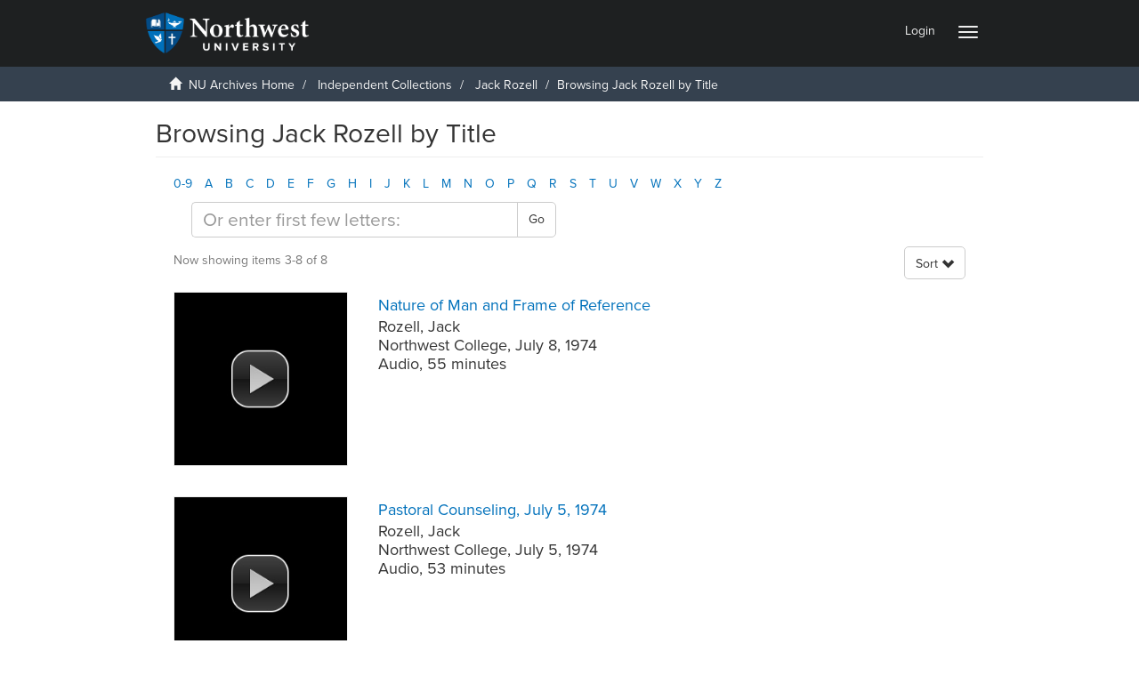

--- FILE ---
content_type: text/html;charset=utf-8
request_url: https://archives.northwestu.edu/handle/nu/43005/browse?rpp=20&sort_by=1&type=title&etal=-1&starts_with=N&order=ASC
body_size: 38266
content:
<!DOCTYPE html>
            <!--[if lt IE 7]> <html class="no-js lt-ie9 lt-ie8 lt-ie7" lang="en"> <![endif]-->
            <!--[if IE 7]>    <html class="no-js lt-ie9 lt-ie8" lang="en"> <![endif]-->
            <!--[if IE 8]>    <html class="no-js lt-ie9" lang="en"> <![endif]-->
            <!--[if gt IE 8]><!--> <html class="no-js" lang="en"> <!--<![endif]-->
            <head><META http-equiv="Content-Type" content="text/html; charset=UTF-8">
<meta content="text/html; charset=UTF-8" http-equiv="Content-Type">
<meta content="IE=edge,chrome=1" http-equiv="X-UA-Compatible">
<meta content="width=device-width,initial-scale=1" name="viewport">
<meta content="JWk4dCNdRdCxXwUo6SjDO9s8QZ0uyFBhN51563F_LiA" name="google-site-verification">
<link rel="shortcut icon" href="/themes/Mirage2/images/favicon.ico">
<link rel="apple-touch-icon" href="/themes/Mirage2/images/apple-touch-icon.png">
<meta name="Generator" content="DSpace 5.4">
<meta property="og:url" content="">
<meta content="website" property="og:type">
<meta property="og:title" content="">
<meta property="og:description">
<meta property="og:image" content="">
<script src="//use.typekit.net/vrx0rwl.js"></script><script>try{Typekit.load();}catch(e){}</script>
<link href="https://cdnjs.cloudflare.com/ajax/libs/font-awesome/4.7.0/css/font-awesome.min.css" rel="stylesheet">
<link rel="stylesheet" href="/themes/Mirage2/scripts/viewerjs/viewer.css">
<script src="/themes/Mirage2/scripts/viewerjs/viewer.js"></script>
<link href="/themes/Mirage2/styles/main.css" rel="stylesheet">
<script src="/themes/Mirage2/vendor/jquery/jquery.min.js"> </script>
<link href="https://cdnjs.cloudflare.com/ajax/libs/lightgallery/1.6.11/css/lightgallery.css" rel="stylesheet" type="text/css">
<script src="https://cdnjs.cloudflare.com/ajax/libs/lightgallery/1.6.11/js/lightgallery.js" type="text/javascript"> </script><script src="https://cdnjs.cloudflare.com/ajax/libs/lg-zoom/1.1.0/lg-zoom.js" type="text/javascript"> </script><script src="https://cdnjs.cloudflare.com/ajax/libs/lg-fullscreen/1.0.1/lg-fullscreen.min.js" type="text/javascript"> </script><script src="https://cdnjs.cloudflare.com/ajax/libs/jquery-mousewheel/3.1.13/jquery.mousewheel.min.js"> </script><script src="https://cdnjs.cloudflare.com/ajax/libs/lg-hash/1.0.4/lg-hash.js" type="text/javascript"> </script><script src="https://cdnjs.cloudflare.com/ajax/libs/fotorama/4.6.4/fotorama.js"></script>
<link type="application/opensearchdescription+xml" rel="search" href="https://archives.northwestu.edu:443/open-search/description.xml" title="DSpace">
<script>
			
                //Clear default text of emty text areas on focus
                function tFocus(element)
                {
                if (element.value == ' '){element.value='';}
                }
                //Clear default text of emty text areas on submit
                function tSubmit(form)
                {
                var defaultedElements = document.getElementsByTagName("textarea");
                for (var i=0; i != defaultedElements.length; i++){
                if (defaultedElements[i].value == ' '){
                defaultedElements[i].value='';}}
                }
                //Disable pressing 'enter' key to submit a form (otherwise pressing 'enter' causes a submission to start over)
                function disableEnterKey(e)
                {
                var key;

                if(window.event)
                key = window.event.keyCode;     //Internet Explorer
                else
                key = e.which;     //Firefox and Netscape

                if(key == 13)  //if "Enter" pressed, then disable!
                return false;
                else
                return true;
                }
            </script><!--[if lt IE 9]>
                <script src="/themes/Mirage2/vendor/html5shiv/dist/html5shiv.js"> </script>
                <script src="/themes/Mirage2/vendor/respond/dest/respond.min.js"> </script>
                <![endif]--><script src="/themes/Mirage2/vendor/modernizr/modernizr.js"> </script><script src="https://www.googletagmanager.com/gtag/js?id=G-0DLMS7C4J5" async="true"></script><script>
		  window.dataLayer = window.dataLayer || [];
		  function gtag(){dataLayer.push(arguments);}
		  gtag('js', new Date());

		  gtag('config', 'G-0DLMS7C4J5');
		</script>
<title>Browsing Jack Rozell by Title </title>
</head><body>
<script>
								  window.fbAsyncInit = function() {
									FB.init({
									  appId            : '2600024536899891',
									  autoLogAppEvents : true,
									  xfbml            : true,
									  version          : 'v4.0'
									});
								  };
								</script><script src="https://connect.facebook.net/en_US/sdk.js" defer="true" async="true"></script>
<header>
<div role="navigation" class="navbar navbar-default navbar-static-top">
<div class="container">
<div class="navbar-header">
<button data-toggle="offcanvas" class="navbar-toggle" type="button"><span class="sr-only">Toggle navigation</span><span class="icon-bar"></span><span class="icon-bar"></span><span class="icon-bar"></span></button><a class="navbar-brand" href="/"><img src="/themes/Mirage2//images/NU_Logo_Color_Reversed.png"></a>
<div class="navbar-header pull-right visible-xs hidden-sm hidden-md hidden-lg">
<ul class="nav nav-pills pull-left ">
<li>
<form method="get" action="/login" style="display: inline">
<button class="navbar-toggle navbar-link"><b aria-hidden="true" class="visible-xs glyphicon glyphicon-user"></b></button>
</form>
</li>
</ul>
</div>
</div>
<div class="navbar-header pull-right hidden-xs">
<ul class="nav navbar-nav pull-left"></ul>
<ul class="nav navbar-nav pull-left">
<li>
<a href="/login"><span class="hidden-xs">Login</span></a>
</li>
</ul>
<button type="button" class="navbar-toggle visible-sm" data-toggle="offcanvas"><span class="sr-only">Toggle navigation</span><span class="icon-bar"></span><span class="icon-bar"></span><span class="icon-bar"></span></button>
</div>
</div>
</div>
</header>
<div class="trail-wrapper hidden-print">
<div class="container">
<div class="row">
<div class="col-xs-12">
<div class="breadcrumb dropdown visible-xs">
<a data-toggle="dropdown" class="dropdown-toggle" role="button" href="#" id="trail-dropdown-toggle">Browsing Jack Rozell by Title&nbsp;<b class="caret"></b></a>
<ul aria-labelledby="trail-dropdown-toggle" role="menu" class="dropdown-menu">
<li role="presentation">
<a role="menuitem" href="/"><i aria-hidden="true" class="glyphicon glyphicon-home"></i>&nbsp;
                        NU Archives Home</a>
</li>
<li role="presentation">
<a role="menuitem" href="/handle/nu/68">Independent Collections</a>
</li>
<li role="presentation">
<a role="menuitem" href="/handle/nu/43005">Jack Rozell</a>
</li>
<li role="presentation" class="disabled">
<a href="#" role="menuitem">Browsing Jack Rozell by Title</a>
</li>
</ul>
</div>
<ul class="breadcrumb hidden-xs">
<li>
<i aria-hidden="true" class="glyphicon glyphicon-home"></i>&nbsp;
            <a href="/">NU Archives Home</a>
</li>
<li>
<a href="/handle/nu/68">Independent Collections</a>
</li>
<li>
<a href="/handle/nu/43005">Jack Rozell</a>
</li>
<li class="active">Browsing Jack Rozell by Title</li>
</ul>
</div>
</div>
</div>
</div>
<div class="hidden" id="no-js-warning-wrapper">
<div id="no-js-warning">
<div class="notice failure">JavaScript is disabled for your browser. Some features of this site may not work without it.</div>
</div>
</div>
<div class="container" id="main-container">
<div class="row row-offcanvas row-offcanvas-right">
<div class="horizontal-slider clearfix">
<div class="col-xs-12 col-sm-12 col-md-9 main-content">
<div>
<h2 class="ds-div-head page-header first-page-header">Browsing Jack Rozell by Title </h2>
<div id="aspect_artifactbrowser_ConfigurableBrowse_div_browse-by-title" class="ds-static-div primary">
<div class="ds-static-div browse-navigation-wrapper hidden-print">
<form id="aspect_artifactbrowser_ConfigurableBrowse_div_browse-navigation" class="ds-interactive-div secondary navigation" action="browse" method="post" onsubmit="javascript:tSubmit(this);">
<div class="ds-static-div row">
<div class="ds-static-div col-xs-4 col-sm-12">
<select class="ds-select-field form-control alphabet-select visible-xs alphabet-select visible-xs" name=""><option value="browse?rpp=20&amp;sort_by=1&amp;type=title&amp;etal=-1&amp;starts_with=0&amp;order=ASC">0-9</option><option value="browse?rpp=20&amp;sort_by=1&amp;type=title&amp;etal=-1&amp;starts_with=A&amp;order=ASC">A</option><option value="browse?rpp=20&amp;sort_by=1&amp;type=title&amp;etal=-1&amp;starts_with=B&amp;order=ASC">B</option><option value="browse?rpp=20&amp;sort_by=1&amp;type=title&amp;etal=-1&amp;starts_with=C&amp;order=ASC">C</option><option value="browse?rpp=20&amp;sort_by=1&amp;type=title&amp;etal=-1&amp;starts_with=D&amp;order=ASC">D</option><option value="browse?rpp=20&amp;sort_by=1&amp;type=title&amp;etal=-1&amp;starts_with=E&amp;order=ASC">E</option><option value="browse?rpp=20&amp;sort_by=1&amp;type=title&amp;etal=-1&amp;starts_with=F&amp;order=ASC">F</option><option value="browse?rpp=20&amp;sort_by=1&amp;type=title&amp;etal=-1&amp;starts_with=G&amp;order=ASC">G</option><option value="browse?rpp=20&amp;sort_by=1&amp;type=title&amp;etal=-1&amp;starts_with=H&amp;order=ASC">H</option><option value="browse?rpp=20&amp;sort_by=1&amp;type=title&amp;etal=-1&amp;starts_with=I&amp;order=ASC">I</option><option value="browse?rpp=20&amp;sort_by=1&amp;type=title&amp;etal=-1&amp;starts_with=J&amp;order=ASC">J</option><option value="browse?rpp=20&amp;sort_by=1&amp;type=title&amp;etal=-1&amp;starts_with=K&amp;order=ASC">K</option><option value="browse?rpp=20&amp;sort_by=1&amp;type=title&amp;etal=-1&amp;starts_with=L&amp;order=ASC">L</option><option value="browse?rpp=20&amp;sort_by=1&amp;type=title&amp;etal=-1&amp;starts_with=M&amp;order=ASC">M</option><option value="browse?rpp=20&amp;sort_by=1&amp;type=title&amp;etal=-1&amp;starts_with=N&amp;order=ASC">N</option><option value="browse?rpp=20&amp;sort_by=1&amp;type=title&amp;etal=-1&amp;starts_with=O&amp;order=ASC">O</option><option value="browse?rpp=20&amp;sort_by=1&amp;type=title&amp;etal=-1&amp;starts_with=P&amp;order=ASC">P</option><option value="browse?rpp=20&amp;sort_by=1&amp;type=title&amp;etal=-1&amp;starts_with=Q&amp;order=ASC">Q</option><option value="browse?rpp=20&amp;sort_by=1&amp;type=title&amp;etal=-1&amp;starts_with=R&amp;order=ASC">R</option><option value="browse?rpp=20&amp;sort_by=1&amp;type=title&amp;etal=-1&amp;starts_with=S&amp;order=ASC">S</option><option value="browse?rpp=20&amp;sort_by=1&amp;type=title&amp;etal=-1&amp;starts_with=T&amp;order=ASC">T</option><option value="browse?rpp=20&amp;sort_by=1&amp;type=title&amp;etal=-1&amp;starts_with=U&amp;order=ASC">U</option><option value="browse?rpp=20&amp;sort_by=1&amp;type=title&amp;etal=-1&amp;starts_with=V&amp;order=ASC">V</option><option value="browse?rpp=20&amp;sort_by=1&amp;type=title&amp;etal=-1&amp;starts_with=W&amp;order=ASC">W</option><option value="browse?rpp=20&amp;sort_by=1&amp;type=title&amp;etal=-1&amp;starts_with=X&amp;order=ASC">X</option><option value="browse?rpp=20&amp;sort_by=1&amp;type=title&amp;etal=-1&amp;starts_with=Y&amp;order=ASC">Y</option><option value="browse?rpp=20&amp;sort_by=1&amp;type=title&amp;etal=-1&amp;starts_with=Z&amp;order=ASC">Z</option></select>
<ul id="aspect_artifactbrowser_ConfigurableBrowse_list_jump-list" class="ds-simple-list alphabet list-inline hidden-xs">
<li class="ds-simple-list-item">
<a href="browse?rpp=20&sort_by=1&type=title&etal=-1&starts_with=0&order=ASC">0-9</a>
</li>
<li class="ds-simple-list-item">
<a href="browse?rpp=20&sort_by=1&type=title&etal=-1&starts_with=A&order=ASC">A</a>
</li>
<li class="ds-simple-list-item">
<a href="browse?rpp=20&sort_by=1&type=title&etal=-1&starts_with=B&order=ASC">B</a>
</li>
<li class="ds-simple-list-item">
<a href="browse?rpp=20&sort_by=1&type=title&etal=-1&starts_with=C&order=ASC">C</a>
</li>
<li class="ds-simple-list-item">
<a href="browse?rpp=20&sort_by=1&type=title&etal=-1&starts_with=D&order=ASC">D</a>
</li>
<li class="ds-simple-list-item">
<a href="browse?rpp=20&sort_by=1&type=title&etal=-1&starts_with=E&order=ASC">E</a>
</li>
<li class="ds-simple-list-item">
<a href="browse?rpp=20&sort_by=1&type=title&etal=-1&starts_with=F&order=ASC">F</a>
</li>
<li class="ds-simple-list-item">
<a href="browse?rpp=20&sort_by=1&type=title&etal=-1&starts_with=G&order=ASC">G</a>
</li>
<li class="ds-simple-list-item">
<a href="browse?rpp=20&sort_by=1&type=title&etal=-1&starts_with=H&order=ASC">H</a>
</li>
<li class="ds-simple-list-item">
<a href="browse?rpp=20&sort_by=1&type=title&etal=-1&starts_with=I&order=ASC">I</a>
</li>
<li class="ds-simple-list-item">
<a href="browse?rpp=20&sort_by=1&type=title&etal=-1&starts_with=J&order=ASC">J</a>
</li>
<li class="ds-simple-list-item">
<a href="browse?rpp=20&sort_by=1&type=title&etal=-1&starts_with=K&order=ASC">K</a>
</li>
<li class="ds-simple-list-item">
<a href="browse?rpp=20&sort_by=1&type=title&etal=-1&starts_with=L&order=ASC">L</a>
</li>
<li class="ds-simple-list-item">
<a href="browse?rpp=20&sort_by=1&type=title&etal=-1&starts_with=M&order=ASC">M</a>
</li>
<li class="ds-simple-list-item">
<a href="browse?rpp=20&sort_by=1&type=title&etal=-1&starts_with=N&order=ASC">N</a>
</li>
<li class="ds-simple-list-item">
<a href="browse?rpp=20&sort_by=1&type=title&etal=-1&starts_with=O&order=ASC">O</a>
</li>
<li class="ds-simple-list-item">
<a href="browse?rpp=20&sort_by=1&type=title&etal=-1&starts_with=P&order=ASC">P</a>
</li>
<li class="ds-simple-list-item">
<a href="browse?rpp=20&sort_by=1&type=title&etal=-1&starts_with=Q&order=ASC">Q</a>
</li>
<li class="ds-simple-list-item">
<a href="browse?rpp=20&sort_by=1&type=title&etal=-1&starts_with=R&order=ASC">R</a>
</li>
<li class="ds-simple-list-item">
<a href="browse?rpp=20&sort_by=1&type=title&etal=-1&starts_with=S&order=ASC">S</a>
</li>
<li class="ds-simple-list-item">
<a href="browse?rpp=20&sort_by=1&type=title&etal=-1&starts_with=T&order=ASC">T</a>
</li>
<li class="ds-simple-list-item">
<a href="browse?rpp=20&sort_by=1&type=title&etal=-1&starts_with=U&order=ASC">U</a>
</li>
<li class="ds-simple-list-item">
<a href="browse?rpp=20&sort_by=1&type=title&etal=-1&starts_with=V&order=ASC">V</a>
</li>
<li class="ds-simple-list-item">
<a href="browse?rpp=20&sort_by=1&type=title&etal=-1&starts_with=W&order=ASC">W</a>
</li>
<li class="ds-simple-list-item">
<a href="browse?rpp=20&sort_by=1&type=title&etal=-1&starts_with=X&order=ASC">X</a>
</li>
<li class="ds-simple-list-item">
<a href="browse?rpp=20&sort_by=1&type=title&etal=-1&starts_with=Y&order=ASC">Y</a>
</li>
<li class="ds-simple-list-item">
<a href="browse?rpp=20&sort_by=1&type=title&etal=-1&starts_with=Z&order=ASC">Z</a>
</li>
</ul>
</div>
<div class="ds-static-div col-xs-8 col-sm-12">
<p id="aspect_artifactbrowser_ConfigurableBrowse_p_hidden-fields" class="ds-paragraph hidden">
<input id="aspect_artifactbrowser_ConfigurableBrowse_field_rpp" class="ds-hidden-field form-control" name="rpp" type="hidden" value="20"><input id="aspect_artifactbrowser_ConfigurableBrowse_field_sort_by" class="ds-hidden-field form-control" name="sort_by" type="hidden" value="1"><input id="aspect_artifactbrowser_ConfigurableBrowse_field_type" class="ds-hidden-field form-control" name="type" type="hidden" value="title"><input id="aspect_artifactbrowser_ConfigurableBrowse_field_etal" class="ds-hidden-field form-control" name="etal" type="hidden" value="-1"><input id="aspect_artifactbrowser_ConfigurableBrowse_field_order" class="ds-hidden-field form-control" name="order" type="hidden" value="ASC">
</p>
<div class="row">
<div class="col-xs-12 col-sm-6">
<p class="input-group">
<input id="aspect_artifactbrowser_ConfigurableBrowse_field_starts_with" class="ds-text-field form-control" placeholder="Or enter first few letters:" name="starts_with" type="text" value="" title="Browse for items that begin with these letters"><span class="input-group-btn"><button id="aspect_artifactbrowser_ConfigurableBrowse_field_submit" class="ds-button-field btn btn-default" name="submit" type="submit">Go</button></span>
</p>
</div>
</div>
</div>
</div>
</form>
</div>
<form id="aspect_artifactbrowser_ConfigurableBrowse_div_browse-controls" class="ds-interactive-div browse controls hidden" action="browse" method="post" onsubmit="javascript:tSubmit(this);">
<p id="aspect_artifactbrowser_ConfigurableBrowse_p_hidden-fields" class="ds-paragraph hidden">
<input id="aspect_artifactbrowser_ConfigurableBrowse_field_type" class="ds-hidden-field form-control" name="type" type="hidden" value="title">
</p>
<p class="ds-paragraph"> Sort by: </p>
<p class="ds-paragraph">
<select id="aspect_artifactbrowser_ConfigurableBrowse_field_sort_by" class="ds-select-field form-control" name="sort_by"><option value="1" selected>title</option><option value="2">author</option><option value="3">issue date</option><option value="4">submit date</option></select>
</p>
<p class="ds-paragraph"> Order: </p>
<p class="ds-paragraph">
<select id="aspect_artifactbrowser_ConfigurableBrowse_field_order" class="ds-select-field form-control" name="order"><option value="ASC" selected>ascending</option><option value="DESC">descending</option></select>
</p>
<p class="ds-paragraph"> Results: </p>
<p class="ds-paragraph">
<select id="aspect_artifactbrowser_ConfigurableBrowse_field_rpp" class="ds-select-field form-control" name="rpp"><option value="5">5</option><option value="10">10</option><option value="20" selected>20</option><option value="40">40</option><option value="60">60</option><option value="80">80</option><option value="100">100</option></select>
</p>
<p class="ds-paragraph">
<button id="aspect_artifactbrowser_ConfigurableBrowse_field_update" class="ds-button-field btn btn-default" name="update" type="submit">Update</button>
</p>
</form>
<div class="pagination-simple clearfix top">
<div class="row">
<div class="col-xs-10">
<p class="pagination-info">Now showing items 3-8 of 8</p>
</div>
<div class="col-xs-2">
<div class="btn-group sort-options-menu pull-right">
<button data-toggle="dropdown" class="btn btn-default dropdown-toggle"><span>Sort </span><span style="top:3px" class="glyphicon glyphicon-chevron-down"></span></button>
<ul role="menu" class="dropdown-menu pull-right">
<li class="dropdown-header"></li>
<li>
<a data-name="sort_by" data-returnvalue="1" href="#"><span aria-hidden="true" class="glyphicon glyphicon-ok btn-xs active"></span>title</a>
</li>
<li>
<a data-name="sort_by" data-returnvalue="2" href="#"><span aria-hidden="true" class="glyphicon glyphicon-ok btn-xs invisible"></span>author</a>
</li>
<li>
<a data-name="sort_by" data-returnvalue="3" href="#"><span aria-hidden="true" class="glyphicon glyphicon-ok btn-xs invisible"></span>issue date</a>
</li>
<li>
<a data-name="sort_by" data-returnvalue="4" href="#"><span aria-hidden="true" class="glyphicon glyphicon-ok btn-xs invisible"></span>submit date</a>
</li>
<li class="divider"></li>
<li class="dropdown-header"></li>
<li>
<a data-name="order" data-returnvalue="ASC" href="#"><span aria-hidden="true" class="glyphicon glyphicon-ok btn-xs active"></span>ascending</a>
</li>
<li>
<a data-name="order" data-returnvalue="DESC" href="#"><span aria-hidden="true" class="glyphicon glyphicon-ok btn-xs invisible"></span>descending</a>
</li>
<li class="divider"></li>
<li class="dropdown-header"></li>
<li>
<a data-name="rpp" data-returnvalue="5" href="#"><span aria-hidden="true" class="glyphicon glyphicon-ok btn-xs invisible"></span>5</a>
</li>
<li>
<a data-name="rpp" data-returnvalue="10" href="#"><span aria-hidden="true" class="glyphicon glyphicon-ok btn-xs invisible"></span>10</a>
</li>
<li>
<a data-name="rpp" data-returnvalue="20" href="#"><span aria-hidden="true" class="glyphicon glyphicon-ok btn-xs active"></span>20</a>
</li>
<li>
<a data-name="rpp" data-returnvalue="40" href="#"><span aria-hidden="true" class="glyphicon glyphicon-ok btn-xs invisible"></span>40</a>
</li>
<li>
<a data-name="rpp" data-returnvalue="60" href="#"><span aria-hidden="true" class="glyphicon glyphicon-ok btn-xs invisible"></span>60</a>
</li>
<li>
<a data-name="rpp" data-returnvalue="80" href="#"><span aria-hidden="true" class="glyphicon glyphicon-ok btn-xs invisible"></span>80</a>
</li>
<li>
<a data-name="rpp" data-returnvalue="100" href="#"><span aria-hidden="true" class="glyphicon glyphicon-ok btn-xs invisible"></span>100</a>
</li>
</ul>
</div>
</div>
</div>
</div>
<ul class="ds-artifact-list list-unstyled"></ul>
<div id="aspect_artifactbrowser_ConfigurableBrowse_div_browse-by-title-results" class="ds-static-div primary">
<ul class="ds-artifact-list list-unstyled">
<!-- External Metadata URL: cocoon://metadata/handle/nu/43025/mets.xml?sections=dmdSec,fileSec&fileGrpTypes=THUMBNAIL,ORIGINAL-->
<li class="ds-artifact-item odd">
<div class="item-wrapper row">
<div class="col-sm-3 hidden-xs">
<div class="thumbnail artifact-preview">
<a href="/handle/nu/43025" class="image-link"><img alt="Thumbnail" class="img-responsive" src="/themes/Mirage2//images/blackplay.jpg"></a>
</div>
</div>
<div class="col-sm-9">
<div class="artifact-description">
<h4 class="artifact-title">
<a href="/handle/nu/43025">Nature of Man and Frame of Reference</a><span class="Z3988" title1="ctx_ver=Z39.88-2004&amp;rft_val_fmt=info%3Aofi%2Ffmt%3Akev%3Amtx%3Adc&amp;rft_id=archives.northwestu.edu%2Fhandle%2Fnu%2F43025&amp;rft_id=57&amp;rfr_id=info%3Asid%2Fdspace.org%3Arepository&amp;">
                    ﻿ 
                </span>
</h4>
<div class="artifact-info">
<span class="author h4"><small><span class="ds-dc_contributor_author-authority">Rozell, Jack</span></small></span> 
<br>
<span class="publisher-date h4"><small><span class="publisher">Northwest College</span>, <span class="date">July&nbsp;8,&nbsp;1974</span></small></span>
<br>
<span class="publisher-date h4"><small><span class="publisher">Audio, 55 minutes</span></small></span>
</div>
</div>
</div>
</div>
</li>
<!-- External Metadata URL: cocoon://metadata/handle/nu/43024/mets.xml?sections=dmdSec,fileSec&fileGrpTypes=THUMBNAIL,ORIGINAL-->
<li class="ds-artifact-item even">
<div class="item-wrapper row">
<div class="col-sm-3 hidden-xs">
<div class="thumbnail artifact-preview">
<a href="/handle/nu/43024" class="image-link"><img alt="Thumbnail" class="img-responsive" src="/themes/Mirage2//images/blackplay.jpg"></a>
</div>
</div>
<div class="col-sm-9">
<div class="artifact-description">
<h4 class="artifact-title">
<a href="/handle/nu/43024">Pastoral Counseling, July 5, 1974</a><span class="Z3988" title1="ctx_ver=Z39.88-2004&amp;rft_val_fmt=info%3Aofi%2Ffmt%3Akev%3Amtx%3Adc&amp;rft_id=archives.northwestu.edu%2Fhandle%2Fnu%2F43024&amp;rft_id=57&amp;rfr_id=info%3Asid%2Fdspace.org%3Arepository&amp;">
                    ﻿ 
                </span>
</h4>
<div class="artifact-info">
<span class="author h4"><small><span class="ds-dc_contributor_author-authority">Rozell, Jack</span></small></span> 
<br>
<span class="publisher-date h4"><small><span class="publisher">Northwest College</span>, <span class="date">July&nbsp;5,&nbsp;1974</span></small></span>
<br>
<span class="publisher-date h4"><small><span class="publisher">Audio, 53 minutes</span></small></span>
</div>
</div>
</div>
</div>
</li>
<!-- External Metadata URL: cocoon://metadata/handle/nu/60815/mets.xml?sections=dmdSec,fileSec&fileGrpTypes=THUMBNAIL,ORIGINAL-->
<li class="ds-artifact-item odd">
<div class="item-wrapper row">
<div class="col-sm-3 hidden-xs">
<div class="thumbnail artifact-preview">
<a href="/handle/nu/60815" class="image-link"><img alt="Thumbnail" class="img-responsive" src="/themes/Mirage2//images/blackplay.jpg"></a>
</div>
</div>
<div class="col-sm-9">
<div class="artifact-description">
<h4 class="artifact-title">
<a href="/handle/nu/60815">A Philosophy of Growth</a><span class="Z3988" title1="ctx_ver=Z39.88-2004&amp;rft_val_fmt=info%3Aofi%2Ffmt%3Akev%3Amtx%3Adc&amp;rft_id=archives.northwestu.edu%2Fhandle%2Fnu%2F60815&amp;rft_id=86&amp;rfr_id=info%3Asid%2Fdspace.org%3Arepository&amp;">
                    ﻿ 
                </span>
</h4>
<div class="artifact-info">
<span class="author h4"><small><span class="ds-dc_contributor_author-authority">Rozell, Jack</span></small></span> 
<br>
<span class="publisher-date h4"><small><span class="publisher">Northwest college</span>, <span class="date">July&nbsp;13,&nbsp;1974</span></small></span>
<br>
<span class="publisher-date h4"><small><span class="publisher">Audio, 29 minutes</span></small></span>
</div>
</div>
</div>
</div>
</li>
<!-- External Metadata URL: cocoon://metadata/handle/nu/43023/mets.xml?sections=dmdSec,fileSec&fileGrpTypes=THUMBNAIL,ORIGINAL-->
<li class="ds-artifact-item even">
<div class="item-wrapper row">
<div class="col-sm-3 hidden-xs">
<div class="thumbnail artifact-preview">
<a href="/handle/nu/43023" class="image-link"><img alt="Thumbnail" class="img-responsive" src="/themes/Mirage2//images/blackplay.jpg"></a>
</div>
</div>
<div class="col-sm-9">
<div class="artifact-description">
<h4 class="artifact-title">
<a href="/handle/nu/43023">Pre-Marital Counseling, July 11, 1974</a><span class="Z3988" title1="ctx_ver=Z39.88-2004&amp;rft_val_fmt=info%3Aofi%2Ffmt%3Akev%3Amtx%3Adc&amp;rft_id=archives.northwestu.edu%2Fhandle%2Fnu%2F43023&amp;rft_id=57&amp;rfr_id=info%3Asid%2Fdspace.org%3Arepository&amp;">
                    ﻿ 
                </span>
</h4>
<div class="artifact-info">
<span class="author h4"><small><span class="ds-dc_contributor_author-authority">Rozell, Jack</span></small></span> 
<br>
<span class="publisher-date h4"><small><span class="publisher">Northwest College</span>, <span class="date">July&nbsp;11,&nbsp;1974</span></small></span>
<br>
<span class="publisher-date h4"><small><span class="publisher">Audio, 60 minutes</span></small></span>
</div>
</div>
</div>
</div>
</li>
<!-- External Metadata URL: cocoon://metadata/handle/nu/60818/mets.xml?sections=dmdSec,fileSec&fileGrpTypes=THUMBNAIL,ORIGINAL-->
<li class="ds-artifact-item odd">
<div class="item-wrapper row">
<div class="col-sm-3 hidden-xs">
<div class="thumbnail artifact-preview">
<a href="/handle/nu/60818" class="image-link"><img alt="Thumbnail" class="img-responsive" src="/themes/Mirage2//images/blackplay.jpg"></a>
</div>
</div>
<div class="col-sm-9">
<div class="artifact-description">
<h4 class="artifact-title">
<a href="/handle/nu/60818">The Prodigal Son</a><span class="Z3988" title1="ctx_ver=Z39.88-2004&amp;rft_val_fmt=info%3Aofi%2Ffmt%3Akev%3Amtx%3Adc&amp;rft_id=archives.northwestu.edu%2Fhandle%2Fnu%2F60818&amp;rft_id=86&amp;rfr_id=info%3Asid%2Fdspace.org%3Arepository&amp;">
                    ﻿ 
                </span>
</h4>
<div class="artifact-info">
<span class="author h4"><small><span class="ds-dc_contributor_author-authority">Rozell, Jack</span></small></span> 
<br>
<span class="publisher-date h4"><small><span class="publisher">Northwest College</span>, <span class="date">July&nbsp;5,&nbsp;1974</span></small></span>
<br>
<span class="publisher-date h4"><small><span class="publisher">Audio, 25 minutes</span></small></span>
</div>
</div>
</div>
</div>
</li>
<!-- External Metadata URL: cocoon://metadata/handle/nu/60817/mets.xml?sections=dmdSec,fileSec&fileGrpTypes=THUMBNAIL,ORIGINAL-->
<li class="ds-artifact-item even">
<div class="item-wrapper row">
<div class="col-sm-3 hidden-xs">
<div class="thumbnail artifact-preview">
<a href="/handle/nu/60817" class="image-link"><img alt="Thumbnail" class="img-responsive" src="/themes/Mirage2//images/blackplay.jpg"></a>
</div>
</div>
<div class="col-sm-9">
<div class="artifact-description">
<h4 class="artifact-title">
<a href="/handle/nu/60817">The Will of God</a><span class="Z3988" title1="ctx_ver=Z39.88-2004&amp;rft_val_fmt=info%3Aofi%2Ffmt%3Akev%3Amtx%3Adc&amp;rft_id=archives.northwestu.edu%2Fhandle%2Fnu%2F60817&amp;rft_id=86&amp;rfr_id=info%3Asid%2Fdspace.org%3Arepository&amp;">
                    ﻿ 
                </span>
</h4>
<div class="artifact-info">
<span class="author h4"><small><span class="ds-dc_contributor_author-authority">Rozell, Jack</span></small></span> 
<br>
<span class="publisher-date h4"><small><span class="publisher">Northwest college</span>, <span class="date">July&nbsp;6,&nbsp;1974</span></small></span>
<br>
<span class="publisher-date h4"><small><span class="publisher">Audio, 30 minutes</span></small></span>
</div>
</div>
</div>
</div>
</li>
</ul>
</div>
<div class="pagination-simple clearfix bottom">
<ul class="pagination">
<li class="previous">
<a class="previous-page-link" href="browse?rpp=20&sort_by=1&type=title&offset=0&etal=-1&order=ASC"><span class="glyphicon glyphicon-arrow-left"></span></a>
</li>
<li class="next pull-right disabled">
<a class="next-page-link" href=""><span class="glyphicon glyphicon-arrow-right"></span></a>
</li>
</ul>
</div>
<ul class="ds-artifact-list list-unstyled"></ul>
</div>
</div>
</div>
<div role="navigation" id="sidebar" class="col-xs-6 col-sm-3 sidebar-offcanvas">
<div class="word-break hidden-print" id="ds-options">
<div class="ds-option-set" id="ds-search-option">
<form method="post" class="" id="ds-search-form" action="/discover">
<fieldset>
<div class="input-group">
<input placeholder="Search" type="text" class="ds-text-field form-control" name="query"><span class="input-group-btn"><button title="Go" class="ds-button-field btn btn-primary"><span aria-hidden="true" class="glyphicon glyphicon-search"></span></button></span>
</div>
<div class="radio">
<label><input checked value="" name="scope" type="radio" id="ds-search-form-scope-all">Search NU Archives</label>
</div>
<div class="radio">
<label><input name="scope" type="radio" id="ds-search-form-scope-container" value="nu/43005">This Collection</label>
</div>
</fieldset>
</form>
</div>
<h2 class="ds-option-set-head  h6">Browse</h2>
<div id="aspect_viewArtifacts_Navigation_list_browse" class="list-group">
<a class="list-group-item active"><span class="h5 list-group-item-heading  h5">All of NU Archives</span></a><a href="/community-list" class="list-group-item ds-option">Categories &amp; Collections</a><a href="/browse?type=dateissued" class="list-group-item ds-option">By Issue Date</a><a href="/browse?type=author" class="list-group-item ds-option">Authors</a><a href="/browse?type=title" class="list-group-item ds-option">Titles</a><a class="list-group-item active"><span class="h5 list-group-item-heading  h5">This Collection</span></a><a href="/handle/nu/43005/browse?type=dateissued" class="list-group-item ds-option">By Issue Date</a><a href="/handle/nu/43005/browse?type=author" class="list-group-item ds-option">Authors</a><a href="/handle/nu/43005/browse?type=title" class="list-group-item ds-option">Titles</a>
</div>
<h2 class="ds-option-set-head  h6">My Account</h2>
<div id="aspect_viewArtifacts_Navigation_list_account" class="list-group">
<a href="/login" class="list-group-item ds-option">Login</a>
</div>
<div id="aspect_viewArtifacts_Navigation_list_context" class="list-group"></div>
<div id="aspect_viewArtifacts_Navigation_list_administrative" class="list-group"></div>
<div id="aspect_discovery_Navigation_list_discovery" class="list-group"></div>
<div id="aspect_statisticsGoogleAnalytics_Navigation_list_statistics" class="list-group"></div>
</div>
</div>
</div>
</div>
</div>
<script>if(!window.DSpace){window.DSpace={};}window.DSpace.context_path='';window.DSpace.theme_path='/themes/Mirage2/';</script><script src="/themes/Mirage2/scripts/theme.js"> </script><script>
                  (function(i,s,o,g,r,a,m){i['GoogleAnalyticsObject']=r;i[r]=i[r]||function(){
                  (i[r].q=i[r].q||[]).push(arguments)},i[r].l=1*new Date();a=s.createElement(o),
                  m=s.getElementsByTagName(o)[0];a.async=1;a.src=g;m.parentNode.insertBefore(a,m)
                  })(window,document,'script','//www.google-analytics.com/analytics.js','ga');

                  ga('create', 'G-0DLMS7C4J5', 'archives.northwestu.edu');
                  ga('send', 'pageview');
           </script>
</body><div class="hidden-xs hidden-sm footer-container">
<div id="footer_nav">
<div>
<nav>
<h2>
<a href="/page/about">About the Archives</a>
</h2>
<h2>
<a href="/page/donate">Donate</a>
</h2>
<h2>
<a href="/feedback">Share your stories</a>
</h2>
<h2>
<a href="https://library.northwestu.edu/scripts/names.php">Find Yourself in the Archives</a>
</h2>
<h2>
<a href="/page/policy">Policy</a>
</h2>
<h2>
<a href="/page/copyright">Copyright</a>
</h2>
</nav>
<div>
<p style="margin: 0 25px 0 -25px; text-align: center; font-size:.75em">
<img height="64px" src="https://archives.northwestu.edu/themes/Mirage2//images/NU_Logo_Color_Reversed.png">Maintained by the Northwest University Library </p>
<p style="margin: 0 25px 0 -25px; text-align: center; font-size:.75em">&copy; 2017 Northwest University</p>
</div>
</div>
<div>
<nav>
<h2>
<a href="/handle/nu/12">Scholarship <span class="fa"></span></a>
</h2>
<ul>
<li>
<a href="/handle/nu/158">Dissertations and Theses</a>
</li>
<li>
<a href="/handle/nu/156">Faculty Publications</a>
</li>
<li>
<a href="/handle/nu/1907">Syllabi</a>
</li>
</ul>
<h2>
<a href="/handle/nu/10">NU History <span class="fa"></span></a>
</h2>
<ul>
<li>
<a href="/handle/nu/411">Biographies</a>
</li>
<li>
<a href="/handle/nu/410">Histories</a>
</li>
<li>
<a href="/handle/nu/412">Objects</a>
</li>
<li>
<a href="/handle/nu/25953">Press Clippings</a>
</li>
</ul>
<h2>
<a href="/handle/nu/398">Events and Photos <span class="fa"></span></a>
</h2>
</nav>
</div>
<div>
<nav>
<h2>
<a href="/handle/nu/48">NU Publications <span class="fa"></span></a>
</h2>
<ul>
<li>
<a href="/handle/nu/50">Academic Catalog</a>
</li>
<li>
<a href="/handle/nu/51">Graduate Academic Catalog</a>
</li>
<li>
<a href="/handle/nu/149">Karisma Yearbook</a>
</li>
<li>
<a href="/handle/nu/49">The Talon Newspaper</a>
</li>
<li>
<a href="/handle/nu/55">Northwest Passages</a>
</li>
<li>
<a href="/handle/nu/66">Pursuit</a>
</li>
<li>
<a href="/handle/nu/14938">The Northwesterner</a>
</li>
<li>
<a href="/handle/nu/1789">Northwest</a>
</li>
<li>
<a href="/handle/nu/1014">Student Handbook</a>
</li>
<li>
<a href="/handle/nu/118">Student Bulletin</a>
</li>
</ul>
</nav>
</div>
<div class="four-column">
<nav>
<h2>
<a href="/handle/nu/68">Independent Collections <span class="fa"></span></a>
</h2>
<ul>
<li>
<a href="/handle/nu/69">Henry Ness</a>
</li>
<li>
<a href="/handle/nu/25068">Butterfield Family</a>
</li>
<li>
<a href="/handle/nu/1943">Eugene Bronson</a>
</li>
</ul>
<h2>
<a href="/handle/nu/52">Institutional Records <span class="fa"></span></a>
</h2>
<ul>
<li>
<a href="/handle/nu/25072">Employee Publications</a>
</li>
<li>
<a href="/handle/nu/97">Library</a>
</li>
</ul>
</nav>
</div>
</div>
</div><div class="visible-xs visible-sm footer-container">
<div id="footer_nav">
<div>
<nav>
<h2>
<a href="/page/about">About the Archives</a>
</h2>
<h2>
<a href="/page/donate">Donate</a>
</h2>
<h2>
<a href="/feedback">Share your stories</a>
</h2>
<h2>
<a href="https://library.northwestu.edu/scripts/names.php">Find Yourself in the Archives</a>
</h2>
<h2>
<a href="/page/policy">Policy</a>
</h2>
<h2>
<a href="/page/copyright">Copyright</a>
</h2>
</nav>
<div>
<p style="margin: 0 25px 0 -25px; text-align: center; font-size:.75em">
<img height="64px" src="https://archives.northwestu.edu/themes/Mirage2//images/NU_Logo_Color_Reversed.png">Maintained by the Northwest University Library </p>
<p style="margin: 0 25px 0 -25px; text-align: center; font-size:.75em">&copy; 2017 Northwest University</p>
</div>
</div>
<div>
<nav>
<h2>
<a href="/handle/nu/12">Scholarship <span class="fa"></span></a>
</h2>
<ul>
<li>
<a href="/handle/nu/158">Dissertations and Theses</a>
</li>
<li>
<a href="/handle/nu/156">Faculty Publications</a>
</li>
<li>
<a href="/handle/nu/1907">Syllabi</a>
</li>
</ul>
<h2>
<a href="/handle/nu/10">NU History <span class="fa"></span></a>
</h2>
<ul>
<li>
<a href="/handle/nu/411">Biographies</a>
</li>
<li>
<a href="/handle/nu/410">Histories</a>
</li>
<li>
<a href="/handle/nu/412">Objects</a>
</li>
<li>
<a href="/handle/nu/25953">Press Clippings</a>
</li>
</ul>
<h2>
<a href="/handle/nu/398">Events and Photos <span class="fa"></span></a>
</h2>
</nav>
</div>
<div>
<nav>
<h2>
<a href="/handle/nu/48">NU Publications <span class="fa"></span></a>
</h2>
<ul>
<li>
<a href="/handle/nu/50">Academic Catalog</a>
</li>
<li>
<a href="/handle/nu/51">Graduate Academic Catalog</a>
</li>
<li>
<a href="/handle/nu/149">Karisma Yearbook</a>
</li>
<li>
<a href="/handle/nu/49">The Talon Newspaper</a>
</li>
<li>
<a href="/handle/nu/55">Northwest Passages</a>
</li>
<li>
<a href="/handle/nu/66">Pursuit</a>
</li>
<li>
<a href="/handle/nu/14938">The Northwesterner</a>
</li>
<li>
<a href="/handle/nu/1789">Northwest</a>
</li>
<li>
<a href="/handle/nu/1014">Student Handbook</a>
</li>
<li>
<a href="/handle/nu/118">Student Bulletin</a>
</li>
</ul>
</nav>
</div>
<div class="four-column">
<nav>
<h2>
<a href="/handle/nu/68">Independent Collections <span class="fa"></span></a>
</h2>
<ul>
<li>
<a href="/handle/nu/69">Henry Ness</a>
</li>
<li>
<a href="/handle/nu/25068">Butterfield Family</a>
</li>
<li>
<a href="/handle/nu/1943">Eugene Bronson</a>
</li>
</ul>
<h2>
<a href="/handle/nu/52">Institutional Records <span class="fa"></span></a>
</h2>
<ul>
<li>
<a href="/handle/nu/25072">Employee Publications</a>
</li>
<li>
<a href="/handle/nu/97">Library</a>
</li>
</ul>
</nav>
</div>
</div>
</div></html>
